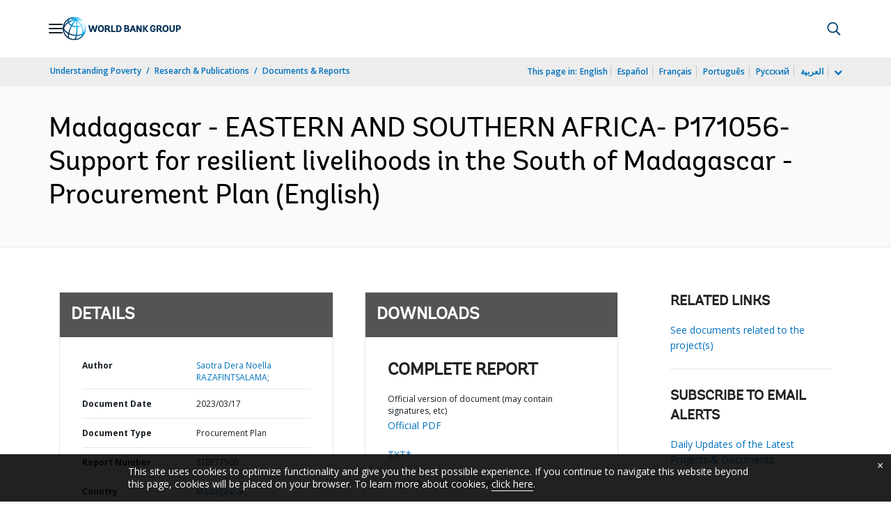

--- FILE ---
content_type: application/xml; charset=utf-8
request_url: https://search.worldbank.org/api/v3/wds?format=xml&fl=display_title,lang&guid=099100003172332985&apilang=en
body_size: 291
content:
<?xml version="1.0" encoding="UTF-8" standalone="yes"?>
<documents rows="10" os="0" page="1" total="1">
  <doc id="34023353">
    <id>34023353</id>
    <lang>English</lang>
    <display_title>Madagascar - EASTERN AND SOUTHERN AFRICA- P171056- Support for resilient livelihoods in the South of Madagascar - Procurement Plan</display_title>
    <pdfurl>http://documents.worldbank.org/curated/en/099100003172332985/pdf/P1710560a815050520b0c3028612e1cf244.pdf</pdfurl>
    <guid>099100003172332985</guid>
    <url>http://documents.worldbank.org/curated/en/099100003172332985</url>
  </doc>
</documents>